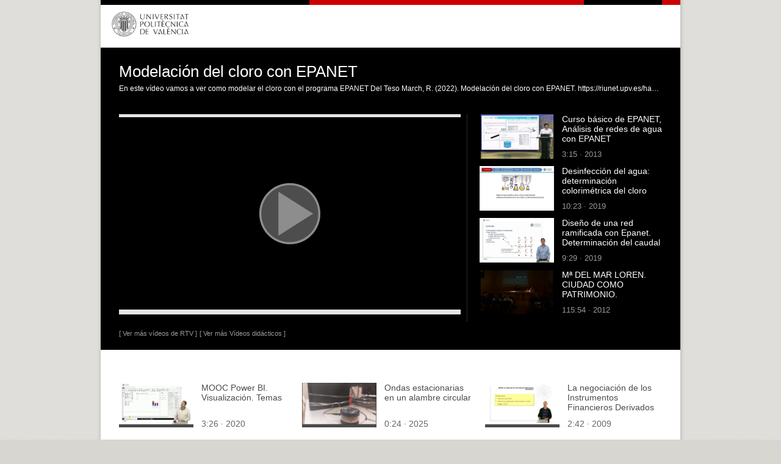

--- FILE ---
content_type: text/css; charset=UTF-8
request_url: https://media.upv.es/player/style.css
body_size: 309
content:

.video-container {
    background-color: #686868;
}

div.image-list img {
    width: 200px;
}

img.frame-control-preview {
    width: 100%;
}

#player-container {
    user-select: none;
    height: 100dvh;
    width: 100dvw;
}

.progress-indicator {
    height: 20px;
    width: 100%;
    margin-left: 0px;
}

--- FILE ---
content_type: application/javascript
request_url: http://www.upv.es/js/idioma.js
body_size: 1333
content:
/* ===========================================================================
 * @(#) idioma.js
 * ---------------------------------------------------------------------------
 * Proyecto : Home UPV
 * Autor    : Juan Zuriaga <jzuriaga at lyonsoft.com>
 * Fecha    : 02/07/2012 11:56:32
 * ---------------------------------------------------------------------------
 * Copyright ï¿œ Universitat Politï¿œcnica de Valï¿œncia
 * ===========================================================================
 */
var CK_IDIOMA = "UPV_IDIOMA";
var DEF_HTML = "index-es.html";

function cambio_idioma (idioma) {

    writeIdiomaCookie(idioma);

    var loc_str = window.location.href;

    if (window.location.href.match(/.*-(en|va|es)\.html#.*$/) ){
        loc_str = loc_str.replace(/(#.*)$/,"");
    }

    if (!loc_str.match(/.*-(en|va|es)\.html$/) )
        loc_str = loc_str + DEF_HTML;

    loc_str = loc_str.replace(/(en|va|es).(.?html)$/,idioma+".$2");
    window.location.replace(loc_str);
}
function readIdiomaCookie() {
    return $.cookie(CK_IDIOMA);
}
function writeIdiomaCookie(idioma) {
    $.cookie(CK_IDIOMA, idioma, {expires:365});
}

function verify_idioma(idioma){
    if (( idioma=== undefined ) || !idioma.match(/^(es|va|en)$/) )  idioma="es";
    writeIdiomaCookie(idioma);
}

